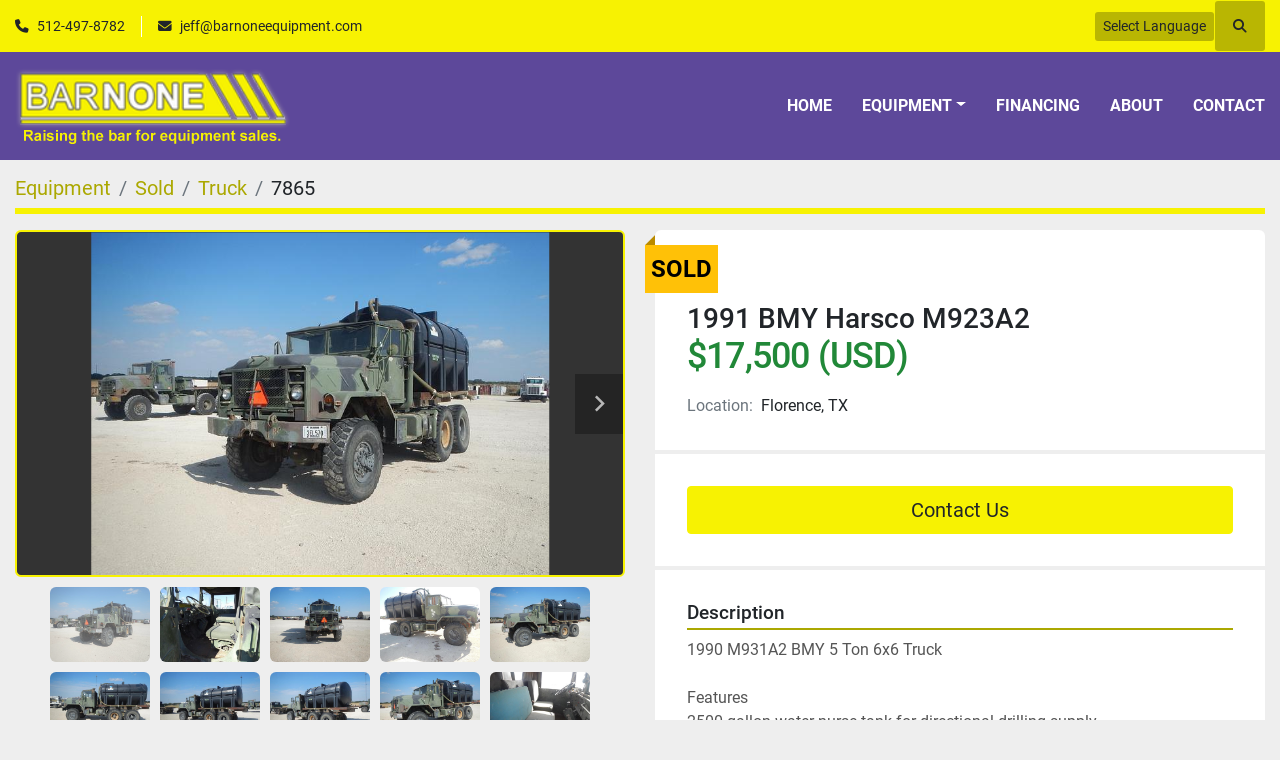

--- FILE ---
content_type: text/html; charset=utf-8
request_url: https://www.barnoneequipment.com/listings/3980866-used-1991-bmy-harsco-m923a2
body_size: 6767
content:
<!DOCTYPE html><html id="mh" lang="en"><head><title>Used Sold 1991 BMY Harsco M923A2 at BARNONE</title><meta content="Used Sold 1991 BMY Harsco M923A2 at BARNONE" property="title" /><meta content="text/html; charset=UTF-8" http-equiv="Content-Type" /><meta content="width=device-width, initial-scale=1.0" name="viewport" /><meta content="1990 M931A2 BMY 5 Ton 6x6 Truck Features 2500 gallon water nurse tank for directional drilling supply. Cummins 8.3 Liter Turbo Diesel Engine 6CTA Allison 5 Speed Automatic Transmission 2 Speed Air Shift Transfer Case Super Single tires Cab Heater ..." name="description" /><meta content="wss://system.machinio.com/cable" name="cable-url" /><meta content="1990 M931A2 BMY 5 Ton 6x6 Truck Features 2500 gallon water nurse tank for directional drilling supply. Cummins 8.3 Liter Turbo Diesel Engine 6CTA Allison 5 Speed Automatic Transmission 2 Speed Air Shift Transfer Case Super Single tires Cab Heater ..." property="og:description" /><meta content="Used Sold 1991 BMY Harsco M923A2 at BARNONE" property="og:title" /><meta content="website" property="og:type" /><meta content="summary_large_image" property="twitter:card" /><meta content="Used Sold 1991 BMY Harsco M923A2 at BARNONE" property="twitter:title" /><meta content="1990 M931A2 BMY 5 Ton 6x6 Truck Features 2500 gallon water nurse tank for directional drilling supply. Cummins 8.3 Liter Turbo Diesel Engine 6CTA Allison 5 Speed Automatic Transmission 2 Speed Air Shift Transfer Case Super Single tires Cab Heater ..." property="twitter:description" /><meta content="https://i.machineryhost.com/3bd4017318837e92a66298c7855f4427/0546ca02e6378497ea8949441cf6b7b8/large-used-1991-bmy-harsco-m923-a2.jpg" property="twitter:image" /><link href="https://i.machineryhost.com" rel="preconnect" /><link href="https://i.system.machinio.com" rel="preconnect" /><link href="https://s3.amazonaws.com" rel="preconnect" /><meta content="https://i.machineryhost.com/3bd4017318837e92a66298c7855f4427/0546ca02e6378497ea8949441cf6b7b8/large-used-1991-bmy-harsco-m923-a2.jpg" property="og:image" /><meta content="noindex" name="robots" /><link rel="stylesheet" href="/styles/custom-a3107916de2d47e9d1ba191daccd3ca9.css" media="all" /><link rel="stylesheet" href="/packs/css/918-ca3a6288.css" media="all" />
<link rel="stylesheet" href="/packs/css/application-5f9e7bfe.css" media="all" /><style>.slides-carousel-forely-2__images{background-size:cover !important}
</style><link href="https://www.barnoneequipment.com/listings/3980866-used-1991-bmy-harsco-m923a2" rel="canonical" /><meta content="https://www.barnoneequipment.com/listings/3980866-used-1991-bmy-harsco-m923a2" property="og:url" /><link rel="icon" type="image/x-icon" href="https://f.machineryhost.com/eb7e992a6600ff7aa912af0358819c41/favicon.png" /><link rel="apple-touch-icon" type="image/png" href="https://f.machineryhost.com/eb7e992a6600ff7aa912af0358819c41/favicon.png" /><script id="json-ld" type="application/ld+json">{"@context":"https://schema.org/","@type":"Product","name":"1991 BMY Harsco M923A2","description":"1990 M931A2 BMY 5 Ton 6x6 Truck Features 2500 gallon water nurse tank for directional drilling supply. Cummins 8.3 Liter Turbo Diesel Engine 6CTA Allison 5 Speed Automatic Transmission 2 Speed Air Shift Transfer Case Super Single tires Cab Heater Full Air Brakes","productID":3980866,"category":"Truck","offers":{"@type":"Offer","url":"https://www.barnoneequipment.com/listings/3980866-used-1991-bmy-harsco-m923a2","itemCondition":"https://schema.org/UsedCondition","availability":"http://schema.org/OutOfStock","seller":"BARNONE"},"brand":{"@type":"Brand","name":"BMY Harsco"},"model":"M923A2","sku":"7865","mpn":"3102046","image":["https://i.machineryhost.com/3bd4017318837e92a66298c7855f4427/0546ca02e6378497ea8949441cf6b7b8/large-used-1991-bmy-harsco-m923-a2.jpg","https://i.machineryhost.com/3bd4017318837e92a66298c7855f4427/b6fb1023a1b93ef35c5ab37a7687b246/large-used-1991-bmy-harsco-m923-a2.jpg","https://i.machineryhost.com/3bd4017318837e92a66298c7855f4427/b2d0a40fa6e35b8c08b6656dcf743b7e/large-used-1991-bmy-harsco-m923-a2.jpg","https://i.machineryhost.com/3bd4017318837e92a66298c7855f4427/1da1f456e7c08ee83941224998602b43/large-used-1991-bmy-harsco-m923-a2.jpg","https://i.machineryhost.com/3bd4017318837e92a66298c7855f4427/a8a99e7f73368e1405352adb87793dd4/large-used-1991-bmy-harsco-m923-a2.jpg","https://i.machineryhost.com/3bd4017318837e92a66298c7855f4427/bb295f1cceed0e0796291fc1be216904/large-used-1991-bmy-harsco-m923-a2.jpg","https://i.machineryhost.com/3bd4017318837e92a66298c7855f4427/15770da43466155e59f84cefbf18088a/large-used-1991-bmy-harsco-m923-a2.jpg","https://i.machineryhost.com/3bd4017318837e92a66298c7855f4427/942c88c6adcda05dd531a1390fdfe9d2/large-used-1991-bmy-harsco-m923-a2.jpg","https://i.machineryhost.com/3bd4017318837e92a66298c7855f4427/a759b48802d9b01541b50f8f21abaf2c/large-used-1991-bmy-harsco-m923-a2.jpg","https://i.machineryhost.com/3bd4017318837e92a66298c7855f4427/6d3d4de56a26a8cdde2131aa624ceae0/large-used-1991-bmy-harsco-m923-a2.jpg","https://i.machineryhost.com/3bd4017318837e92a66298c7855f4427/64ef57466f68347601f64ac159f3981c/large-used-1991-bmy-harsco-m923-a2.jpg","https://i.machineryhost.com/3bd4017318837e92a66298c7855f4427/c6028e6b2b4face201cfeb0b8fb382e9/large-used-1991-bmy-harsco-m923-a2.jpg","https://i.machineryhost.com/3bd4017318837e92a66298c7855f4427/9810af354902f6db515e087362ad0d52/large-used-1991-bmy-harsco-m923-a2.jpg","https://i.machineryhost.com/3bd4017318837e92a66298c7855f4427/aed83c2e231c5b02ed9e12eed9dba316/large-used-1991-bmy-harsco-m923-a2.jpg"]}</script><script id="json-ld" type="application/ld+json">{ "@context" : "https://schema.org", "@type" : "LocalBusiness", "name" : "BARNONE", "address" : "217 County Road 236 Florence, Texas 76527", "url" : "https://www.barnoneequipment.com", "image": "https://f.machineryhost.com/8a03f97919c858ac5b3750b3f79c8b11/logo.png", "telephone" : "512-497-8782"}</script></head><body class="body-s2693 body-xl-container"><code data-configs="{&quot;currency&quot;:&quot;usd&quot;,&quot;convert_prices&quot;:false,&quot;gdpr_compliance&quot;:false,&quot;currency_iso_code&quot;:false,&quot;show_webshop_stripe_invoice_checkout_hint&quot;:false,&quot;private_price_webshop&quot;:false,&quot;enable_listing_quantity&quot;:false,&quot;allow_offer&quot;:false,&quot;terms_of_sales_path&quot;:null,&quot;automated_locale&quot;:false,&quot;primary_language_code&quot;:&quot;en&quot;,&quot;manual_languages&quot;:[&quot;en&quot;],&quot;controller_name&quot;:&quot;listings&quot;,&quot;webshop_type&quot;:&quot;ecommerce&quot;,&quot;create_webshop_lead&quot;:null,&quot;display_cookies_consent&quot;:null,&quot;privacy_policy_page&quot;:null,&quot;contact_form_attach_files_limit&quot;:10,&quot;submit_order_button_text&quot;:null,&quot;shopping_cart_header_title&quot;:null,&quot;custom_newsletter_button_title&quot;:null,&quot;restrict_lead_submission_by_buyer_location&quot;:false}"></code><div class="page-wrapper"><div class="hidden-print header-layout"><header class="site-header power" id="site-header"><div class="site-header__top-bar bg-primary"><div class="container"><div class="row"><div class="col-12 d-flex flex-column flex-lg-row align-items-center justify-content-between"><div class="site-header__contacts d-flex flex-column flex-md-row align-items-center my-2 my-lg-0"><div class="phone d-flex position-relative site-header__contacts__item"><a class="contact-tracking phone notranslate" href="tel:5124978782"> 512-497-8782</a></div><div class="email d-flex position-relative site-header__contacts__item"><a class="contact-tracking email notranslate" href="mailto:jeff@barnoneequipment.com"> jeff@barnoneequipment.com</a></div></div><div class="d-flex align-items-center mb-2 mb-lg-0 site-header__top-bar-right flex-column flex-md-row"><div class="site-header__languages-widget hidden-print mb-2 mb-md-0" id="site-header-languages-widget"><div class="google-translate"><div class="dropdown google-translate-dropdown"><a aria-expanded="false" aria-haspopup="true" class="dropdown-toggle btn btn-sm btn-light" data-toggle="dropdown" href="#" id="google_translate_dropdown">Select Language</a><div aria-labelledby="google_translate_dropdown" class="dropdown-menu google-translate__dropdown-menu"><a class="dropdown-item" data-lang="en" href="#"><img alt="en" src="/packs/static/node_modules/svg-country-flags/svg/us-e834167e589569457e80.svg" /> <span class="notranslate">English</span></a><a class="dropdown-item" data-lang="fr" href="#"><img alt="fr" src="/packs/static/node_modules/svg-country-flags/svg/fr-8bbb4186383e665cc3ee.svg" /> <span class="notranslate">Français</span></a><a class="dropdown-item" data-lang="es" href="#"><img alt="es" src="/packs/static/node_modules/svg-country-flags/svg/es-628f10fe057a86d47f75.svg" /> <span class="notranslate">Español</span></a><a class="dropdown-item" data-lang="it" href="#"><img alt="it" src="/packs/static/node_modules/svg-country-flags/svg/it-58e75cebaf765e503d29.svg" /> <span class="notranslate">Italiano</span></a><a class="dropdown-item" data-lang="de" href="#"><img alt="de" src="/packs/static/node_modules/svg-country-flags/svg/de-cfbb0cf09f502653fe85.svg" /> <span class="notranslate">Deutsch</span></a></div></div></div></div><a class="site-header__search-icon d-inline-flex align-items-center justify-content-center" href="/listings" id="site-header-search-icon"><i class="fa fa-search"></i><span class="sr-only">Search</span></a></div></div></div></div></div><div class="site-header__main-bar site-header__content sticky-nav"><div class="container"><div class="row"><div class="col-12 d-flex align-items-center justify-content-between"><div class="site-header__logo flex-shrink-0 d-flex align-items-center justify-content-center "><a class="" href="/"><img class="" alt="BARNONE" src="https://f.machineryhost.com/8a03f97919c858ac5b3750b3f79c8b11/logo.png" /></a></div><nav class="primary-nav"><ul class="primary-nav__navbar"><li class="primary-nav__item home"><a class="primary-nav__link" href="/">Home</a></li><li class="primary-nav__item inventory"><div class="dropdown primary-nav__dropdown"><div aria-expanded="false" aria-haspopup="true" class="primary-nav__link dropdown-toggle" id="dropdownMenuButton" role="button"><a href="/listings">Equipment</a></div><div aria-labelledby="dropdownMenuButton" class="dropdown-menu primary-nav__dropdown-menu m-0"><div class="d-flex"><div class="primary-nav__link-block"><div class="primary-nav__link-block__item"><a class="dropdown-item  dropdown-children" href="/equipment">Equipment</a><div class="dropdown-item grandchildren w-100"><a class="dropdown-item" data-role="grandchildren-item" href="/equipment/compact-track-loader">Compact Track Loader</a><a class="dropdown-item" data-role="grandchildren-item" href="/equipment/dozer">Dozer</a><a class="dropdown-item" data-role="grandchildren-item" href="/equipment/generator">Generator</a><a class="dropdown-item" data-role="grandchildren-item" href="/equipment/lanscape-loader">Lanscape Loader</a><a class="dropdown-item" data-role="grandchildren-item" href="/equipment/loader-backhoes">Loader Backhoes</a><a class="dropdown-item" data-role="grandchildren-item" href="/equipment/motor-grader">Motor Grader</a><a class="dropdown-item" data-role="grandchildren-item" href="/equipment/skid-steer">Skid Steer</a><a class="dropdown-item" data-role="grandchildren-item" href="/equipment/telehandler">Telehandler</a><a class="dropdown-item" data-role="grandchildren-item" href="/equipment/tent">Tent</a><a class="dropdown-item" data-role="grandchildren-item" href="/equipment/tracked">Tracked</a><a class="dropdown-item" data-role="grandchildren-item" href="/equipment/trailer">Trailer</a><a class="dropdown-item" data-role="grandchildren-item" href="/equipment/wheel-loader">Wheel Loader</a></div></div><div class="primary-nav__link-block__item"><a class="dropdown-item  dropdown-children" href="/storage">Storage</a><div class="dropdown-item grandchildren w-100"><a class="dropdown-item" data-role="grandchildren-item" href="/storage/storage-container">Storage Container</a></div></div><div class="primary-nav__link-block__item"><a class="dropdown-item  dropdown-children" href="/trenchers">Trenchers</a><div class="dropdown-item grandchildren w-100"><a class="dropdown-item" data-role="grandchildren-item" href="/trenchers/chains">Chains</a><a class="dropdown-item" data-role="grandchildren-item" href="/trenchers/parts">Parts</a><a class="dropdown-item" data-role="grandchildren-item" href="/trenchers/rocksaw">Rocksaw</a><a class="dropdown-item" data-role="grandchildren-item" href="/trenchers/rubber-tired">Rubber Tired</a><a class="dropdown-item" data-role="grandchildren-item" href="/trenchers/tracked">Tracked</a></div></div><div class="primary-nav__link-block__item"><a class="dropdown-item  dropdown-children" href="/truck">Truck</a><div class="dropdown-item grandchildren w-100"><a class="dropdown-item" data-role="grandchildren-item" href="/truck/fuel-lube-truck">Fuel/Lube Truck</a></div></div><hr /><a class="dropdown-item view-all" href="/categories">View All</a></div></div></div></div></li><li class="primary-nav__item"><a class="primary-nav__link" href="https://app.taycor.com/fw/barnoneequipment/persona/" rel="noopener" target="_blank">Financing</a></li><li class="primary-nav__item"><a class="primary-nav__link" href="/pages/about">About</a></li><li class="primary-nav__item"><a class="primary-nav__link" href="/pages/contact">Contact</a></li></ul></nav><div class="hamburger-wrapper d-flex d-lg-none align-items-center" data-role="hamburger-menu"><button aria-label="Menu" class="hamburger hamburger--spin d-flex align-items-center" type="button"><div class="hamburger-box"><div class="hamburger-inner"></div></div></button><h5 class="ml-2 mb-0">Menu</h5></div></div></div></div></div></header></div><div class="page-layout" id="page-layout"><div class="page-inner" id="page-inner"><div class="listing-show default" data-listing-id="3980866" role="main"><div class="container"><div class="index-header__outer row mt-2"><div class="index-header col-12"><div class="index-header__inner"><nav aria-label="breadcrumb" class="py-2"><ol class="breadcrumb" itemscope="" itemtype="http://schema.org/BreadcrumbList"><li class="breadcrumb-item" itemid="/categories" itemprop="itemListElement" itemscope="" itemtype="http://schema.org/ListItem"><meta content="1" itemprop="position" /><a itemprop="item" itemtype="http://schema.org/Thing" itemid="/categories" itemscope="itemscope" aria-label="Equipment" href="/categories"><span itemprop="name">Equipment</span></a></li><li class="breadcrumb-item" itemid="/sold" itemprop="itemListElement" itemscope="" itemtype="http://schema.org/ListItem"><meta content="2" itemprop="position" /><a itemprop="item" itemtype="http://schema.org/Thing" itemid="/sold" itemscope="itemscope" aria-label="Sold" href="/sold"><span itemprop="name">Sold</span></a></li><li class="breadcrumb-item" itemid="/sold/truck" itemprop="itemListElement" itemscope="" itemtype="http://schema.org/ListItem"><meta content="3" itemprop="position" /><a itemprop="item" itemtype="http://schema.org/Thing" itemid="/sold/truck" itemscope="itemscope" aria-label="Truck" href="/sold/truck"><span itemprop="name">Truck</span></a></li><li class="breadcrumb-item active" itemid="/listings/3980866-used-1991-bmy-harsco-m923a2" itemprop="itemListElement" itemscope="" itemtype="http://schema.org/ListItem"><meta content="4" itemprop="position" /><meta content="/listings/3980866-used-1991-bmy-harsco-m923a2" itemid="/listings/3980866-used-1991-bmy-harsco-m923a2" itemprop="item" itemscope="" itemtype="http://schema.org/Thing" /><span content="1991 BMY Harsco M923A2" itemprop="name">7865</span></li></ol></nav></div></div></div><div class="pb-5"><div class="row"><div class="col-sm-12 col-lg-6"><div class="d-md-none bg-white rounded-top p-4 mb-3"><h3 class="show-info__title default-listing-title m-0"><span class="notranslate">1991 BMY Harsco M923A2</span></h3></div><div class="sticky-gallery"><div class="gallery w-100" id="gallery"><div class="gallery__item overflow-hidden gallery__item--16-9 object-fit--auto"><div class="gallery__nav gallery__nav--prev"><i class="fa-sharp fa-solid fa-angle-left"></i></div><div class="gallery__nav gallery__nav--next"><i class="fa-sharp fa-solid fa-angle-right"></i></div><img alt="Used 1991 BMY Harsco M923A2" data-index="-1" class="gallery-image" data-image-index="-1" fetchpriority="high" itemprop="image" src="https://i.machineryhost.com/3bd4017318837e92a66298c7855f4427/0546ca02e6378497ea8949441cf6b7b8/large-used-1991-bmy-harsco-m923-a2.jpg" /></div><ul class="gallery__thumbnail-container list-unstyled d-none d-md-flex"><li class="gallery__thumbnail current position-relative d-flex align-items-center justify-content-center" data-index="-1" data-muted="" data-type="img"><img alt="Used 1991 BMY Harsco M923A2" src="https://i.machineryhost.com/3bd4017318837e92a66298c7855f4427/0546ca02e6378497ea8949441cf6b7b8/large-used-1991-bmy-harsco-m923-a2.jpg" /></li><li class="gallery__thumbnail position-relative d-flex align-items-center justify-content-center" data-index="0" data-src="https://i.machineryhost.com/3bd4017318837e92a66298c7855f4427/b6fb1023a1b93ef35c5ab37a7687b246/large-used-1991-bmy-harsco-m923-a2.jpg" data-type="img"><img alt="Used 1991 BMY Harsco M923A2" class="gallery-image lazy" data-image-index="0" data-src="https://i.machineryhost.com/3bd4017318837e92a66298c7855f4427/b6fb1023a1b93ef35c5ab37a7687b246/large-used-1991-bmy-harsco-m923-a2.jpg" data-start-index="0" itemprop="image" src="/packs/static/listings/images/loader-9a117e7790fe3298f22b.gif" /></li><li class="gallery__thumbnail position-relative d-flex align-items-center justify-content-center" data-index="1" data-src="https://i.machineryhost.com/3bd4017318837e92a66298c7855f4427/b2d0a40fa6e35b8c08b6656dcf743b7e/large-used-1991-bmy-harsco-m923-a2.jpg" data-type="img"><img alt="Used 1991 BMY Harsco M923A2" class="gallery-image lazy" data-image-index="1" data-src="https://i.machineryhost.com/3bd4017318837e92a66298c7855f4427/b2d0a40fa6e35b8c08b6656dcf743b7e/large-used-1991-bmy-harsco-m923-a2.jpg" itemprop="image" src="/packs/static/listings/images/loader-9a117e7790fe3298f22b.gif" /></li><li class="gallery__thumbnail position-relative d-flex align-items-center justify-content-center" data-index="2" data-src="https://i.machineryhost.com/3bd4017318837e92a66298c7855f4427/1da1f456e7c08ee83941224998602b43/large-used-1991-bmy-harsco-m923-a2.jpg" data-type="img"><img alt="Used 1991 BMY Harsco M923A2" class="gallery-image lazy" data-image-index="2" data-src="https://i.machineryhost.com/3bd4017318837e92a66298c7855f4427/1da1f456e7c08ee83941224998602b43/large-used-1991-bmy-harsco-m923-a2.jpg" itemprop="image" src="/packs/static/listings/images/loader-9a117e7790fe3298f22b.gif" /></li><li class="gallery__thumbnail position-relative d-flex align-items-center justify-content-center" data-index="3" data-src="https://i.machineryhost.com/3bd4017318837e92a66298c7855f4427/a8a99e7f73368e1405352adb87793dd4/large-used-1991-bmy-harsco-m923-a2.jpg" data-type="img"><img alt="Used 1991 BMY Harsco M923A2" class="gallery-image lazy" data-image-index="3" data-src="https://i.machineryhost.com/3bd4017318837e92a66298c7855f4427/a8a99e7f73368e1405352adb87793dd4/large-used-1991-bmy-harsco-m923-a2.jpg" itemprop="image" src="/packs/static/listings/images/loader-9a117e7790fe3298f22b.gif" /></li><li class="gallery__thumbnail position-relative d-flex align-items-center justify-content-center" data-index="4" data-src="https://i.machineryhost.com/3bd4017318837e92a66298c7855f4427/bb295f1cceed0e0796291fc1be216904/large-used-1991-bmy-harsco-m923-a2.jpg" data-type="img"><img alt="Used 1991 BMY Harsco M923A2" class="gallery-image lazy" data-image-index="4" data-src="https://i.machineryhost.com/3bd4017318837e92a66298c7855f4427/bb295f1cceed0e0796291fc1be216904/large-used-1991-bmy-harsco-m923-a2.jpg" itemprop="image" src="/packs/static/listings/images/loader-9a117e7790fe3298f22b.gif" /></li><li class="gallery__thumbnail position-relative d-flex align-items-center justify-content-center" data-index="5" data-src="https://i.machineryhost.com/3bd4017318837e92a66298c7855f4427/15770da43466155e59f84cefbf18088a/large-used-1991-bmy-harsco-m923-a2.jpg" data-type="img"><img alt="Used 1991 BMY Harsco M923A2" class="gallery-image lazy" data-image-index="5" data-src="https://i.machineryhost.com/3bd4017318837e92a66298c7855f4427/15770da43466155e59f84cefbf18088a/large-used-1991-bmy-harsco-m923-a2.jpg" itemprop="image" src="/packs/static/listings/images/loader-9a117e7790fe3298f22b.gif" /></li><li class="gallery__thumbnail position-relative d-flex align-items-center justify-content-center" data-index="6" data-src="https://i.machineryhost.com/3bd4017318837e92a66298c7855f4427/942c88c6adcda05dd531a1390fdfe9d2/large-used-1991-bmy-harsco-m923-a2.jpg" data-type="img"><img alt="Used 1991 BMY Harsco M923A2" class="gallery-image lazy" data-image-index="6" data-src="https://i.machineryhost.com/3bd4017318837e92a66298c7855f4427/942c88c6adcda05dd531a1390fdfe9d2/large-used-1991-bmy-harsco-m923-a2.jpg" itemprop="image" src="/packs/static/listings/images/loader-9a117e7790fe3298f22b.gif" /></li><li class="gallery__thumbnail position-relative d-flex align-items-center justify-content-center" data-index="7" data-src="https://i.machineryhost.com/3bd4017318837e92a66298c7855f4427/a759b48802d9b01541b50f8f21abaf2c/large-used-1991-bmy-harsco-m923-a2.jpg" data-type="img"><img alt="Used 1991 BMY Harsco M923A2" class="gallery-image lazy" data-image-index="7" data-src="https://i.machineryhost.com/3bd4017318837e92a66298c7855f4427/a759b48802d9b01541b50f8f21abaf2c/large-used-1991-bmy-harsco-m923-a2.jpg" itemprop="image" src="/packs/static/listings/images/loader-9a117e7790fe3298f22b.gif" /></li><li class="gallery__thumbnail position-relative d-flex align-items-center justify-content-center" data-index="8" data-src="https://i.machineryhost.com/3bd4017318837e92a66298c7855f4427/6d3d4de56a26a8cdde2131aa624ceae0/large-used-1991-bmy-harsco-m923-a2.jpg" data-type="img"><img alt="Used 1991 BMY Harsco M923A2" class="gallery-image lazy" data-image-index="8" data-src="https://i.machineryhost.com/3bd4017318837e92a66298c7855f4427/6d3d4de56a26a8cdde2131aa624ceae0/large-used-1991-bmy-harsco-m923-a2.jpg" itemprop="image" src="/packs/static/listings/images/loader-9a117e7790fe3298f22b.gif" /></li><li class="gallery__thumbnail position-relative d-flex align-items-center justify-content-center" data-index="9" data-src="https://i.machineryhost.com/3bd4017318837e92a66298c7855f4427/64ef57466f68347601f64ac159f3981c/large-used-1991-bmy-harsco-m923-a2.jpg" data-type="img"><img alt="Used 1991 BMY Harsco M923A2" class="gallery-image lazy" data-image-index="9" data-src="https://i.machineryhost.com/3bd4017318837e92a66298c7855f4427/64ef57466f68347601f64ac159f3981c/large-used-1991-bmy-harsco-m923-a2.jpg" itemprop="image" src="/packs/static/listings/images/loader-9a117e7790fe3298f22b.gif" /></li><li class="gallery__thumbnail position-relative d-flex align-items-center justify-content-center" data-index="10" data-src="https://i.machineryhost.com/3bd4017318837e92a66298c7855f4427/c6028e6b2b4face201cfeb0b8fb382e9/large-used-1991-bmy-harsco-m923-a2.jpg" data-type="img"><img alt="Used 1991 BMY Harsco M923A2" class="gallery-image lazy" data-image-index="10" data-src="https://i.machineryhost.com/3bd4017318837e92a66298c7855f4427/c6028e6b2b4face201cfeb0b8fb382e9/large-used-1991-bmy-harsco-m923-a2.jpg" itemprop="image" src="/packs/static/listings/images/loader-9a117e7790fe3298f22b.gif" /></li><li class="gallery__thumbnail position-relative d-flex align-items-center justify-content-center" data-index="11" data-src="https://i.machineryhost.com/3bd4017318837e92a66298c7855f4427/9810af354902f6db515e087362ad0d52/large-used-1991-bmy-harsco-m923-a2.jpg" data-type="img"><img alt="Used 1991 BMY Harsco M923A2" class="gallery-image lazy" data-image-index="11" data-src="https://i.machineryhost.com/3bd4017318837e92a66298c7855f4427/9810af354902f6db515e087362ad0d52/large-used-1991-bmy-harsco-m923-a2.jpg" itemprop="image" src="/packs/static/listings/images/loader-9a117e7790fe3298f22b.gif" /></li><li class="gallery__thumbnail position-relative d-flex align-items-center justify-content-center" data-index="12" data-src="https://i.machineryhost.com/3bd4017318837e92a66298c7855f4427/aed83c2e231c5b02ed9e12eed9dba316/large-used-1991-bmy-harsco-m923-a2.jpg" data-type="img"><img alt="Used 1991 BMY Harsco M923A2" class="gallery-image lazy" data-image-index="12" data-src="https://i.machineryhost.com/3bd4017318837e92a66298c7855f4427/aed83c2e231c5b02ed9e12eed9dba316/large-used-1991-bmy-harsco-m923-a2.jpg" itemprop="image" src="/packs/static/listings/images/loader-9a117e7790fe3298f22b.gif" /></li></ul></div><div class="utility-button__wrapper utility-button__wrapper--show d-print-none"><button aria-label="Share via Email" class="btn email-button" data-email-lang="en" data-listing-id="3980866" id="js-email"><i aria-hidden="true" class="fa-sharp fa-solid fa-envelope"></i><span class="ml-2">Share via Email</span></button><button aria-label="Print Listing" class="btn print-button" data-role="js-print"><i class="fa-sharp fa-solid fa-print"></i><span class="ml-2">Print Listing</span></button></div></div></div><div class="col-12 col-lg-6"><div class="show-info position-relative has-badge"><div class="show-info__header d-flex flex-column gap-16"><div class="sold-badge">Sold</div><h1 class="show-info__title default-listing-title d-none d-md-block mb-0"><span class="notranslate">1991 BMY Harsco M923A2</span></h1><div class="d-flex justify-content-between"><div class="d-flex flex-column"><h4 class="show-info__price mb-3"><div class="listing-price-data  d-flex flex-wrap align-items-end" data-listing-price="17500.0"><span class="primary-price">$17,500 (USD)</span></div></h4></div></div><p class="show-info__location mb-2"><span class="text-muted mr-2">Location:</span>Florence, TX</p></div><div class="show-info__contact-details"><button class="contact-seller-button js-contact-btn btn btn-lg btn-block btn-primary hidden-print" data-listing-id="3980866" data-role="wanted_listing">Contact Us</button></div><div class="show-info__description"><h3 class="show-info__section-heading">Description</h3><div class="show-info__section-text ql-editor p-0 overflow-hidden"><p>1990 M931A2 BMY 5 Ton 6x6 Truck </p><p><br></p><p>Features</p><p>2500 gallon water nurse tank for directional drilling supply. </p><p>Cummins 8.3 Liter Turbo Diesel Engine 6CTA</p><p>Allison 5 Speed Automatic Transmission</p><p>2 Speed Air Shift Transfer Case</p><p>Super Single tires</p><p>Cab Heater</p><p>Full Air Brakes</p></div><div class="show-info__description-toggle__wrapper hidden-print"><a class="show-info__description-toggle description-toggle btn px-0" href="#" id="description-toggle">Show All</a></div></div><div class="show-info__specifications text-xs"><h3 class="show-info__section-heading d-flex justify-content-between align-items-end">Specifications</h3><table class="w-100 table-xs-fixed"><tbody><tr><td>Manufacturer</td><td class="text-xs-ellipsis notranslate">BMY Harsco</td></tr><tr><td>Model</td><td class="text-xs-ellipsis notranslate">M923A2</td></tr><tr><td>Year</td><td class="text-xs-ellipsis">1991</td></tr><tr><td>Condition</td><td class="text-xs-ellipsis"><link itemprop="itemCondition" href="http://schema.org/UsedCondition" />Used</td></tr><tr><td>Serial Number</td><td class="text-xs-ellipsis notranslate">3102046</td></tr><tr><td>Stock Number</td><td class="text-xs-ellipsis notranslate">7865</td></tr></tbody></table></div></div></div></div></div></div></div></div><footer class="site-footer simple" id="site-footer"><div class="container-fluid"><div class="row justify-content-center"><div class="text-center d-flex flex-column justify-content-center col-12"><div class="d-flex flex-wrap justify-content-center"><div class="site-footer__logo m-2 "><a class="" aria-label="BARNONE" href="/"><img alt="BARNONE" class="lazy" data-src="https://f.machineryhost.com/8a03f97919c858ac5b3750b3f79c8b11/logo.png" /></a></div></div></div></div></div><div class="container"><div class="row"><div class="col-12 text-center d-flex justify-content-center flex-column"><ul class="footer-nav nav"><li class="footer-nav__item"><a class="footer-nav__link active" href="/listings">Equipment</a></li><li class="footer-nav__item"><a class="footer-nav__link active" href="https://app.taycor.com/fw/barnoneequipment/persona/" target="_blank">Financing</a></li><li class="footer-nav__item"><a class="footer-nav__link active" href="/pages/about">About</a></li><li class="footer-nav__item"><a class="footer-nav__link active" href="/pages/contact">Contact</a></li></ul></div></div><div class="row"><div class="col-12 text-center"><div class="backlink mb-2"><a href="https://www.machinio.com/system" rel="noopener" target="_blank">Machinio System</a> website by <a href="https://www.machinio.com" rel="noopener" target="_blank">Machinio</a></div></div></div></div></footer><div class="fixed_container d-print-none"></div></div></div><script>
//<![CDATA[
var _rollbarConfig = {
  accessToken: "aec4e181ec6a45498ca430cb2d1dcff8",
  captureUncaught: true,
  captureUnhandledRejections: true,
  ignoredMessages: [
    '(.*)QuotaExceededError:(.*)',
    '(.*)DOM Exception 22:(.*)',
    'QuotaExceededError(.*)',
    'DOM Exception 22(.*)',
    'DOM Exception 22: QuotaExceededError: An attempt was made to add something to storage that exceeded the quota.',
    'The quota has been exceeded.',
    'Object Not Found Matching Id',
    'Script error.',
    '(.*)[lgst]\\.a\\.init is not a function\\.(.*)',
    "SyntaxError: Unexpected keyword 'this'",
    "Cannot read properties of null \\(reading .style.\\)",
    "null is not an object \\(evaluating .a\\.style.\\)",
    "Can't find variable: gmo",
    "scrollReadRandom",
    "replaceChildren is not a function",
    "Cannot read properties of undefined \\(reading .value.\\)"
  ],
  payload: {
    environment: "production"
  }
};
//]]>
</script><script src="/packs/js/runtime-4e83ecbc66661d7bb1f5.js" defer="defer"></script>
<script src="/packs/js/692-1ab0e0c46d8705502bce.js" defer="defer"></script>
<script src="/packs/js/706-cee65121c381e619848d.js" defer="defer"></script>
<script src="/packs/js/635-0afd58c9e729fe544641.js" defer="defer"></script>
<script src="/packs/js/918-9a6f14d0cc992d20f83e.js" defer="defer"></script>
<script src="/packs/js/236-7fa987d4f1b56984a996.js" defer="defer"></script>
<script src="/packs/js/application-673afaabc29bd278b405.js" defer="defer"></script>
<script src="/packs/js/624-94c5ec60afc06453862e.js" defer="defer"></script>
<script src="/packs/js/rollbar-1c051f26f9e7b1752fca.js" defer="defer"></script>
<script src="/packs/js/368-8e0a32fe4c52b049fb40.js" defer="defer"></script>
<script src="/packs/js/language_widget-58659b39e43d76f18ca7.js" defer="defer"></script>
<script src="/packs/js/764-c077c878bdeb25835260.js" defer="defer"></script>
<script src="/packs/js/841-90387483698fdd9030e6.js" defer="defer"></script>
<script src="/packs/js/gallery-fa2cce6480da9465cc71.js" defer="defer"></script>
<script src="/packs/js/sticky_header-60e519ca963dffe0bd64.js" defer="defer"></script>
<script src="/packs/js/owl_carousel-dca796c866e00378e552.js" defer="defer"></script><script crossorigin="anonymous" src="https://kit.fontawesome.com/722e3adc3e.js"></script><script src="https://cdnjs.cloudflare.com/polyfill/v3/polyfill.min.js?version=4.8.0&amp;features=Element.prototype.replaceChildren"></script><script type="application/javascript">var headerClock = document.getElementById('header-clock');
if (headerClock) {
  function dateToText(date) {
    var hours = date.getHours()
    var minutes = date.getMinutes();
    var seconds = date.getSeconds();
    if (minutes < 10) minutes = '0'+minutes;
    if (hours < 10) hours = '0'+hours;
    if (seconds < 10) seconds = '0'+seconds;
    return hours + ":" + minutes + ":" + seconds;
  }
  function updateClocks() {
    for (var i = 0; i < window.arrClocks.length; i++) {
      var clock = window.arrClocks[i];
      var offset = window.arrOffsets[i];
      clock.innerHTML = dateToText(new Date(new Date().getTime()+offset));
    }
  }
  function startClocks() {
    clockElements = document.getElementsByClassName('clock');
    window.arrClocks = []
    window.arrOffsets = [];
    var j = 0;
    for(var i = 0; i < clockElements.length; i++) {
      el = clockElements[i];
      timezone = parseInt(el.getAttribute('timezone'));
      if (!isNaN(timezone)) {
        var tzDifference = timezone * 60 + (new Date()).getTimezoneOffset();
        var offset = tzDifference * 60 * 1000;
        window.arrClocks.push(el);
        window.arrOffsets.push(offset);
      }
    }
    updateClocks();
    clockID = setInterval(updateClocks, 1000);
  }
  setTimeout(startClocks, 100);
}

var headerDate = document.getElementById('header-date');
if (headerDate) {
  var date = new Date();
  var day = date.getDate();
  var year = date.getFullYear();
  var monthNames = ["January", "February", "March", "April", "May", "June", "July", "August", "September", "October", "November", "December"];
  var dayNames = ["Sunday", "Monday", "Tuesday", "Wednesday", "Thursday", "Friday", "Saturday"];
  var monthLabel = document.getElementsByClassName('month-label')[0].innerHTML = monthNames[date.getMonth()];
  var dayLabel = document.getElementsByClassName("day-label")[0].innerHTML = day;
  var weekdayLabel = document.getElementsByClassName("weekday-label")[0].innerHTML = dayNames[date.getDay(0)];
}</script></body></html>